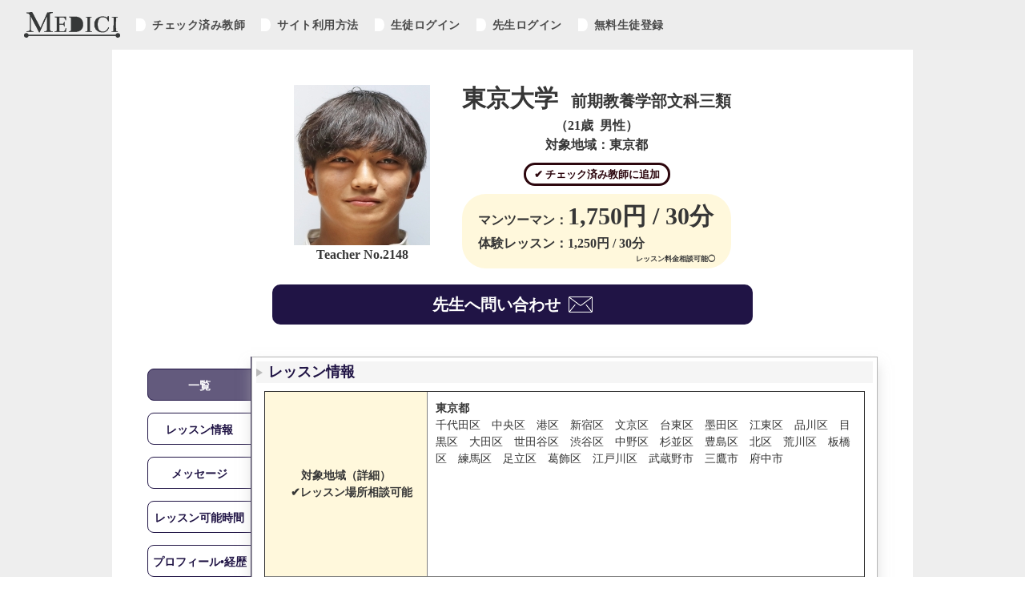

--- FILE ---
content_type: text/html; charset=UTF-8
request_url: https://medicihiroba.com/private_teacher/teacher/teacher_list_info.php?n_t=2148
body_size: 46565
content:



<!DOCTYPE html>
<html lang="ja">
<head>
  <meta charset="utf-8">
  <title>東京大学前期教養学部文科三類　21歳　東京都｜No.2148｜家庭教師個人契約サイト</title>
  <meta name="description" content="東京大学の現役大学生に家庭教師を頼んでみませんか？｜TeacherNo_2148｜東京大学前期教養学部文科三類（21歳　男性）｜対象地域：東京都｜個人契約の家庭教師だから相場より安いレッスン料金を実現｜家庭教師個人契約ならMedici">
  <meta name="viewport" content="width=device-width, initial-scale=1">
  <link rel="stylesheet" type="text/css" href="../cssfiles/teacher_renew.css"/>
  <link rel="stylesheet" type="text/css" href="../cssfiles/teacher2_renew.css"/>

  <!-- favicon -->
  <link rel="icon" href="/private_teacherImage/favicon.ico" id="favicon">
  <link rel="apple-touch-icon" sizes="180x180" href="/private_teacherImage/apple-touch-icon-180x180.png">
  <!-- jquery -->
  <script src="https://code.jquery.com/jquery-3.5.1.min.js"></script>
</head>

<body>
  <section class="wrap">
    <!-- 家庭教師　教師一覧　ヘッダー -->
    <!-- Google tag (gtag.js) -->
  <script async src="https://www.googletagmanager.com/gtag/js?id=UA-64095900-1"></script>
  <script>
    window.dataLayer = window.dataLayer || [];
    function gtag(){dataLayer.push(arguments);}
    gtag('js', new Date());

    gtag('config', 'UA-64095900-1');
  </script>

<!-- ヘッダー -->
<header>
  <nav class="g-nav">
    <ul class="navbar fontFamilyMontserrat">
      <li class="homeButton"><a href="/toppage_pt.html"><img src="/medichiHirobaImage/mediciHirobaLogo.png" alt="mediciHirobaLogo"></a></li>
      <div class="menus">
        <li class="menu">
          <a href="/private_teacher/user/u_check_l.php"> チェック済み教師</a>
        </li>
        <li class="menu">
          <a href="/toppage_pt.html#medici_0"> サイト利用方法</a>
        </li>
                  <li class="menu">
            <a href="/private_teacher/user/userNin.php"> 生徒ログイン</a>
          </li>
          <li class="menu">
            <a href="/private_teacher/teacher/teacherNin.php"> 先生ログイン</a>
          </li>
          <li class="menu">
            <a href="/private_teacher/user/u_register.php"> 無料生徒登録</a>
          </li>
              </div>
    </ul>
  </nav>
</header>
<!-- スマホ版ヘッダー -->
<div id="spHeader">
  <div class="mediciHirobaLogo">
      <a href="/toppage_pt.html"><img src="/medichiHirobaImage/mediciHirobaLogo.png" alt="mediciHirobaLogo"></a>
  </div>
  <nav class="spG-nav">
      <div class="inner fontFamilyMontserrat">
        <ul>
          <li class="menu">
            <a href="/private_teacher/user/u_check_l.php"><h3><img src="/private_teacherImage/fa-minus.png" alt="" class="fontAwesomeIcon"> チェック済み教師</h3></a>
          </li>
          <li class="menu">
            <a href="/toppage_pt.html#medici_0"><h3><img src="/private_teacherImage/fa-minus.png" alt="" class="fontAwesomeIcon"> サイト利用方法</h3></a>
          </li>
                      <li class="menu">
              <a href="/private_teacher/user/userNin.php"><h3><img src="/private_teacherImage/fa-minus.png" alt="" class="fontAwesomeIcon"> 生徒ログイン</h3></a>
            </li>
            <li class="menu">
              <a href="/private_teacher/teacher/teacherNin.php"><h3><img src="/private_teacherImage/fa-minus.png" alt="" class="fontAwesomeIcon"> 先生ログイン</h3></a>
            </li>
            <li class="menu">
              <a href="/private_teacher/user/u_register.php"><h3><img src="/private_teacherImage/fa-minus.png" alt="" class="fontAwesomeIcon"> 無料生徒登録</h3></a>
            </li>
            <li class="home">
              <a href="/toppage_pt.html"><h3><img src="/private_teacherImage/fa-home.png" alt="" class="fontAwesomeIcon"> ホーム</h3></a>
            </li>
                  </ul>
      </div>
  </nav>
  <div class="toggle_btnBg"></div>
  <div class="toggle_btn">
    <span></span>
    <span></span>
    <span></span>
  </div>
  <div id="mask"></div>
</div>
    <!-- 家庭教師トップ　下からぴょこっと宣伝画像  -->
    <section class="topMeecooAdSection" id="topMeecooAdSection">
      <a href="https://mediciwork.com/service_explain" target="_blank">
        <img src="/private_teacherImage/OMAKASEplan_img.png" alt="topAdImg">
      </a>
    </section>
    <!-- ページトップへ飛ぶボタン -->
    <div id="pageTop"><a href="#"></a></div>
    <!-- 先生プロフィール -->
    <section class="teacherProfileSection">
      <div class="teacherProfileSectionContent">

        <!-- 先生プロフィール　（トップ） -->
        <div class="teacherProfileSectionTop">
          <div class="teacherProfileLeft">
                                                    <img src="../teacher/img_get.php?n_t=0" width='225' height='270'>                        <h5>Teacher No.2148</h5>
          </div>
          <div class="teacherProfileRight">
            <div class="teacherProfileDetail">
              <div class="teacherUniversity">
                <h3>東京大学&nbsp;&nbsp;</h3>
                <h4>前期教養学部文科三類</h4>
              </div>
              <h5>（21歳&nbsp;&nbsp;男性）</h5>
              <h5>対象地域：東京都</h5>
            </div>
            <!-- ↓↓　チェック前とチェック後で切り替え　↓↓ -->
            <a href="../user/u_check.php" class="teacherCheckButton">
              <h5>✔︎ チェック済み教師に追加</h5>
            </a>
            <!-- <a href="../user/u_check.php" class="teacherCheckButton checked">
              <h5>
                  ✔︎ チェック済み教師に追加済み
              </h5>
            </a> -->
            <!-- ↑↑　チェック前とチェック後で切り替え　↑↑ -->
            <!-- 切り替え方がわからない -->
            <div class="teacherFeeBox">
              <div class="oneOnOneFee feeContent">
                <h5>マンツーマン：</h5>
                <h3>1,750円 / 30分</h3>
              </div>
              <div class="trialFee feeContent">
                <h5>体験レッスン：</h5>
                <h5>1,250円 / 30分</h5>
              </div>
                              <h6 style="text-align: right;">レッスン料金相談可能◯</h6>
                          </div>
          </div>
        </div>

        <!-- <p style="text-align:center;"><small>※プロフィール情報は最新の情報ではない可能性があるため、レッスン実施前に講師側に確認ください。</small></p> -->

        <a href="../user/teacher_question_userNin.php" class="teacherContactButton">
            <h4>先生へ問い合わせ<img src="../../private_teacherImage/icon1.png"></h4>
        </a>


        <!-- 【デスクトップ・タブレット専用】先生プロフィール（タブボトム） -->
        <section class="teacherProfileSectionTabBottom_forDesktop teacherProfileSectionTabBottom for_desktop_only">
          <div class="tabWrap">
            <ul class="tabMenu">
              <li class="tabItem tabItem-current" id="item-allTab">一覧</li>
              <li class="tabItem" id="item-oneTab">レッスン情報</li>
              <li class="tabItem" id="item-twoTab">メッセージ</li>
              <li class="tabItem" id="item-threeTab">レッスン可能時間</li>
              <li class="tabItem" id="item-fourTab">プロフィール•経歴</li>
              <li class="tabItem" id="item-fiveTab">レッスン科目詳細</li>
                              <li class="tabItem" id="item-sixTab">その他</li>
                          </ul>

            <div class="tabContent">
              <div class="tabBlock oneTab allTab"><!-- タブ１（レッスン情報） -->
                <h4 class="tabBlock_heading">レッスン情報</h4>
                <div class="tabBlock__inner">
                  <table border="1" class="base6_table">
                    <tr>
                      <td class='base6_table_td td1'>
                        対象地域（詳細）<br>
                        <span class="span7">　✔︎レッスン場所相談可能</span>
                      </td>
                      <td class='base6_table_td2'>
                        <b>東京都</b><br>千代田区　中央区　港区　新宿区　文京区　台東区　墨田区　江東区　品川区　目黒区　大田区　世田谷区　渋谷区　中野区　杉並区　豊島区　北区　荒川区　板橋区　練馬区　足立区　葛飾区　江戸川区　武蔵野市　三鷹市　府中市　<br><br>
                        <b></b><br><br><br>
                        <b></b><br><br>
                      </td>
                    </tr>
                    <tr>
                      <td class='base6_table_td td1'>望ましいレッスン実施場所</td>
                      <td class='base6_table_td2'>
                        <b></b>
                      </td>
                    </tr>
                    <tr>
                      <td class='base6_table_td td1'>体験レッスンに関して</td>
                      <td class='base6_table_td2'>
                        <b></b><br>
                      </td>
                    </tr>
                    <tr>
                      <td class='base6_table_td td1'>オンラインレッスンに関して</td>
                      <td class='base6_table_td2'>
                        <b></b><br>
                      </td>
                    </tr>
                  </table>
                </div>
              </div>
              <div class="tabBlock twoTab allTab"><!-- タブ２（メッセージ） -->
                <h4 class="tabBlock_heading">メッセージ</h4>
                <div class="tabBlock__inner">
                  <b>小学生の頃に中学受験塾の先生に魅せられてから今までずっと、学校の先生になることを夢みていましたので教えることはとにかく大好きです！<br />
<br />
また、幼い頃よく行ってた児童館で、イベント等の手伝いなどを行っているので小中学生の子達と日々触れ合っています！なので小中学生の生徒さんとの付き合い方はしっかりと心得ているつもりです！(もちろん高校生の方も大歓迎です！)<br />
<br />
自分は諦めの悪い性格なので、生徒さんがが分からないところも根気よく付き合って分からないところを徹底的になくします。ただ、明るい性格でもあるので、先生というよりちょっと年の離れた友達、くらいの感覚で付き合って貰えると思います。よろしくお願いします！</b>
                </div>
              </div>
              <div class="tabBlock threeTab allTab"><!-- タブ３（レッスン可能時間） -->
                <h4 class="tabBlock_heading">レッスン可能時間</h4>
                <div class="tabBlock__inner">
                  <table border=1 class="base5_table lessonTimeScheduleTable">
                    <tr>
                      <td class="base5_table_td td1"></td>
                      <td class="base5_table_td lessonTimeScheduleTd td1">午前</td>
                      <td class="base5_table_td lessonTimeScheduleTd td1">お昼</td>
                      <td class="base5_table_td lessonTimeScheduleTd td1">午後</td>
                      <td class="base5_table_td lessonTimeScheduleTd td1">夜</td>
                    </tr>
                    <tr>
                      <td class="base5_table_td td1">日</td>
                      <td></td>
                      <td></td>
                      <td><span class='span8'>●</span></td>
                      <td><span class='span8'>●</span></td>
                    </tr>
                    <tr>
                      <td class="base5_table_td td1">月</td>
                      <td><span class='span8'>●</span></td>
                      <td><span class='span8'>●</span></td>
                      <td><span class='span8'>●</span></td>
                      <td><span class='span8'>●</span></td>
                    </tr>
                    <tr>
                      <td class="base5_table_td td1">火</td>
                      <td></td>
                      <td></td>
                      <td><span class='span8'>●</span></td>
                      <td><span class='span8'>●</span></td>
                    </tr>
                    <tr>
                      <td class="base5_table_td td1">水</td>
                      <td></td>
                      <td></td>
                      <td><span class='span8'>●</span></td>
                      <td><span class='span8'>●</span></td>
                    </tr>
                    <tr>
                      <td class="base5_table_td td1">木</td>
                      <td></td>
                      <td></td>
                      <td><span class='span8'>●</span></td>
                      <td><span class='span8'>●</span></td>
                    </tr>
                    <tr>
                      <td class="base5_table_td td1">金</td>
                      <td></td>
                      <td></td>
                      <td><span class='span8'>●</span></td>
                      <td><span class='span8'>●</span></td>
                    </tr>
                    <tr>
                      <td class="base5_table_td td1">土</td>
                      <td></td>
                      <td></td>
                      <td><span class='span8'>●</span></td>
                      <td><span class='span8'>●</span></td>
                    </tr>
                  </table>
                  <span class="span7"></span>
                </div>
              </div>
              <div class="tabBlock fourTab allTab"><!-- タブ４（プロフィール•経歴） -->
                <h4 class="tabBlock_heading">プロフィール•経歴</h4>
                <div class="tabBlock__inner">
                  <b>宅浪の末、東京大学文科三類に合格しました。ラグビー部に所属しています。</b>
                </div>
              </div>
              <div class="tabBlock fiveTab allTab"><!-- タブ５（レッスン科目詳細） -->
                <h4 class="tabBlock_heading">レッスン科目詳細</h4>
                <div class="tabBlock__inner">
                  <table border="1" class="base6_table">
                    <tr>
                      <td class='base6_table_td td1'>国語</td>
                      <td class='base6_table_td2'>
                        <b></b>
                      </td>
                    </tr>
                    <tr>
                      <td class='base6_table_td td1'>数学</td>
                      <td class='base6_table_td2'>
                        <b>数学は概念理解と基本解法の理解が1番大事です。ここを疎かにしないために基本問題集の演習を行ないます。徐々に理解が出来たら、応用問題の演習を行いつつ、自分の理解のズレを修正していきましょう。</b>
                      </td>
                    </tr>
                    <tr>
                      <td class='base6_table_td td1'>理科</td>
                      <td class='base6_table_td2'>
                        <b></b>
                      </td>
                    </tr>
                    <tr>
                      <td class='base6_table_td td1'>社会</td>
                      <td class='base6_table_td2'>
                        <b></b>
                      </td>
                    </tr>
                    <tr>
                      <td class='base6_table_td td1'>英語</td>
                      <td class='base6_table_td2'>
                        <b>英語は音読を大切にしましょう。単語、文法など、基本知識をつけたあとは、ひたすら音読を繰り返し、読解力とリスニング力をつけていきましょう。</b>
                      </td>
                    </tr>
                    <tr>
                      <td class='base6_table_td td1'>その他の教科</td>
                      <td class='base6_table_td2'>
                        <b></b>
                      </td>
                    </tr>
                  </table>
                </div>
              </div>
                              <div class="tabBlock sixTab allTab"><!-- タブ６（その他） -->
                  <h4 class="tabBlock_heading">その他</h4>
                  <div class="tabBlock__inner">
                    <b>中学受験について<br />
<br />
私は中学受験を経験し、結果的には第一志望の御三家には落ちてしまいました。しかし、小学生という幼い頃に3年間勉強した、という経験は本当にかけがえのないものであり、高校&bull;大学受験のみならず今後の人生にも大変大きな好影響を与えることと思っております。<br />
個人的な話になりますが、私が受験勉強をやり切れたのは母親と二人三脚で本当に楽しく勉強できたからだと思います。一緒にノートを作成したり、語呂合わせを考えたり、クラスが上がったことを2人で大喜びしたり、時には喧嘩することもありましたが、今思い出すだけでも楽しい思い出でいっぱいです。<br />
中学受験の結果は些細なことです。失敗したとしても後からどうにでもなります。大事なのは楽しく勉強できる習慣を身につけること、勉強を好きになれることだと思います。これが小学生のうちに身についている子は最強です。どんな環境でも自分を伸ばせる可能性を秘めています。これは自分の体験からも強く思うところであります。<br />
ぜひお子さんの中学受験という貴重な経験に私も連れ添わせていただけないでしょうか。楽しく勉強し、勉強も好きになり、もちろん結果的に成績もアップすること間違いなしです。お子さんの立派な成長をお約束します。<br />
<br />
大学受験について<br />
<br />
中学時代はゲームばかりしており、試験前ですら勉強しないなど典型的なダメ中学生でした。試験の成績も240人中200位台をウロウロしていました。ですが、高校に進学する際、見かねた親にスマホを解約されたことを機に、スマホを取り戻すため勉強をやむなくスタートし、友人とテスト結果を競うなどしているうちに勉強が楽しくなってきました。高１で試験の成績も良くなったのに気を良くして、高２の夏前にはかっこいい、というしょうもない理由で東大を目指しました。そこから塾も通い始め、かなり勉強もしたつもりでしたが、結果は不合格でした。他大学に進学する道もありましたが、不完全燃焼感が強く、もう1年勉強したい欲が勝り浪人することになりました。現役時代に予備校は嫌いになってしまったので、宅浪を選択しました。宅浪は精神的に辛く、合格の可能性は低いとよく言われていますが、自分は本当に1年間ずっと楽しく勉強出来ましたし、結果的に東大に合格することも出来ました。<br />
この経験を通して、<br />
1人で勉強をやり遂げる力<br />
どん底から這い上がる力<br />
5教科7科目の独学の方法<br />
欲望を断ち切る方法<br />
大量のおすすめ参考書の知識(宅浪は参考書でのみしか勉強できないため)<br />
気分転換の方法<br />
睡眠との向き合い方<br />
模試との向き合い方<br />
計画の立て方・調整の仕方<br />
等、大学受験を乗り切るにあたって非常に大切なことを沢山学びました。<br />
もし私を受験のパートナーとして選んでいただければ、各科目の指導だけでなく上記のような事項も惜しげも無く伝授するつもりです。<br />
自分は東大生にいがちな小中学とずっと勉強してきた超優秀な東大生というわけではありません。やっとの思いでギリギリの東大合格を掴み取っただけです。ですが、そんな自分だからこそ、分からないところが分からない、なんていう気持ちも分かりますし、そこからのアプローチの仕方や、言い方は悪いですが、弱者なりの戦い方なんて言うのも身につけているつもりです。<br />
自分もそうだったように、今の成績なんて全く関係ありません！可能性は無限大です。ぜひ共に頑張りましょう！よろしくお願いします。<br />
</b>
                  </div>
                </div>
                          </div>
          </div>
        </section>

        <!-- 【モバイル専用】先生プロフィール　（タブボトム） -->
        <div class="teacherProfileSectionTabBottom for_mobile_only">
          <div class="tab-wrap">
            <input id="TAB-01" type="radio" name="TAB" class="tab-switch" checked="checked" /><label class="tab-label" for="TAB-01">レッスン情報</label>
            <div class="tab-content">
              <table border="1" class="base6_table">
                <tr>
                  <td class='base6_table_td td1'>
                    対象地域（詳細）<br>
                    <span class="span7">　✔︎レッスン場所相談可能</span>
                  </td>
                  <td class='base6_table_td2'>
                    <b>東京都</b><br>千代田区　中央区　港区　新宿区　文京区　台東区　墨田区　江東区　品川区　目黒区　大田区　世田谷区　渋谷区　中野区　杉並区　豊島区　北区　荒川区　板橋区　練馬区　足立区　葛飾区　江戸川区　武蔵野市　三鷹市　府中市　<br><br>
                    <b></b><br><br><br>
                    <b></b><br><br>
                  </td>
                </tr>
                <tr>
                  <td class='base6_table_td td1'>望ましいレッスン実施場所</td>
                  <td class='base6_table_td2'>
                    <b></b>
                  </td>
                </tr>
                <tr>
                  <td class='base6_table_td td1'>体験レッスンに関して</td>
                  <td class='base6_table_td2'>
                    <b></b><br>
                  </td>
                </tr>
                <tr>
                  <td class='base6_table_td td1'>オンラインレッスンに関して</td>
                  <td class='base6_table_td2'>
                    <b></b><br>
                  </td>
                </tr>
              </table>
            </div>
            <input id="TAB-02" type="radio" name="TAB" class="tab-switch" /><label class="tab-label" for="TAB-02">メッセージ</label>
            <div class="tab-content">
              <b>小学生の頃に中学受験塾の先生に魅せられてから今までずっと、学校の先生になることを夢みていましたので教えることはとにかく大好きです！<br />
<br />
また、幼い頃よく行ってた児童館で、イベント等の手伝いなどを行っているので小中学生の子達と日々触れ合っています！なので小中学生の生徒さんとの付き合い方はしっかりと心得ているつもりです！(もちろん高校生の方も大歓迎です！)<br />
<br />
自分は諦めの悪い性格なので、生徒さんがが分からないところも根気よく付き合って分からないところを徹底的になくします。ただ、明るい性格でもあるので、先生というよりちょっと年の離れた友達、くらいの感覚で付き合って貰えると思います。よろしくお願いします！</b>
            </div>
            <input id="TAB-03" type="radio" name="TAB" class="tab-switch" /><label class="tab-label" for="TAB-03">レッスン可能時間</label>
            <div class="tab-content">
              <table border=1 class="base5_table lessonTimeScheduleTable">
                <tr>
                  <td class="base5_table_td td1"></td>
                  <td class="base5_table_td lessonTimeScheduleTd td1">午前</td>
                  <td class="base5_table_td lessonTimeScheduleTd td1">お昼</td>
                  <td class="base5_table_td lessonTimeScheduleTd td1">午後</td>
                  <td class="base5_table_td lessonTimeScheduleTd td1">夜</td>
                </tr>
                <tr>
                  <td class="base5_table_td td1">日</td>
                  <td></td>
                  <td></td>
                  <td><span class='span8'>●</span></td>
                  <td><span class='span8'>●</span></td>
                </tr>
                <tr>
                  <td class="base5_table_td td1">月</td>
                  <td><span class='span8'>●</span></td>
                  <td><span class='span8'>●</span></td>
                  <td><span class='span8'>●</span></td>
                  <td><span class='span8'>●</span></td>
                </tr>
                <tr>
                  <td class="base5_table_td td1">火</td>
                  <td></td>
                  <td></td>
                  <td><span class='span8'>●</span></td>
                  <td><span class='span8'>●</span></td>
                </tr>
                <tr>
                  <td class="base5_table_td td1">水</td>
                  <td></td>
                  <td></td>
                  <td><span class='span8'>●</span></td>
                  <td><span class='span8'>●</span></td>
                </tr>
                <tr>
                  <td class="base5_table_td td1">木</td>
                  <td></td>
                  <td></td>
                  <td><span class='span8'>●</span></td>
                  <td><span class='span8'>●</span></td>
                </tr>
                <tr>
                  <td class="base5_table_td td1">金</td>
                  <td></td>
                  <td></td>
                  <td><span class='span8'>●</span></td>
                  <td><span class='span8'>●</span></td>
                </tr>
                <tr>
                  <td class="base5_table_td td1">土</td>
                  <td></td>
                  <td></td>
                  <td><span class='span8'>●</span></td>
                  <td><span class='span8'>●</span></td>
                </tr>
              </table>
              <span class="span7"></span>
            </div>
            <input id="TAB-04" type="radio" name="TAB" class="tab-switch" /><label class="tab-label" for="TAB-04">プロフィール・経歴</label>
            <div class="tab-content">
              <b>宅浪の末、東京大学文科三類に合格しました。ラグビー部に所属しています。</b>
            </div>
            <input id="TAB-05" type="radio" name="TAB" class="tab-switch" /><label class="tab-label" for="TAB-05">レッスン科目詳細</label>
            <div class="tab-content">
              <table border="1" class="base6_table">
                <tr>
                  <td class='base6_table_td td1'>国語</td>
                  <td class='base6_table_td2'>
                    <b></b>
                  </td>
                </tr>
                <tr>
                  <td class='base6_table_td td1'>数学</td>
                  <td class='base6_table_td2'>
                    <b>数学は概念理解と基本解法の理解が1番大事です。ここを疎かにしないために基本問題集の演習を行ないます。徐々に理解が出来たら、応用問題の演習を行いつつ、自分の理解のズレを修正していきましょう。</b>
                  </td>
                </tr>
                <tr>
                  <td class='base6_table_td td1'>理科</td>
                  <td class='base6_table_td2'>
                    <b></b>
                  </td>
                </tr>
                <tr>
                  <td class='base6_table_td td1'>社会</td>
                  <td class='base6_table_td2'>
                    <b></b>
                  </td>
                </tr>
                <tr>
                  <td class='base6_table_td td1'>英語</td>
                  <td class='base6_table_td2'>
                    <b>英語は音読を大切にしましょう。単語、文法など、基本知識をつけたあとは、ひたすら音読を繰り返し、読解力とリスニング力をつけていきましょう。</b>
                  </td>
                </tr>
                <tr>
                  <td class='base6_table_td td1'>その他の教科</td>
                  <td class='base6_table_td2'>
                    <b></b>
                  </td>
                </tr>
              </table>
            </div>
                          <input id="TAB-06" type="radio" name="TAB" class="tab-switch" /><label class="tab-label" for="TAB-06">その他</label>
              <div class="tab-content">
                <b>
                  中学受験について<br />
<br />
私は中学受験を経験し、結果的には第一志望の御三家には落ちてしまいました。しかし、小学生という幼い頃に3年間勉強した、という経験は本当にかけがえのないものであり、高校&bull;大学受験のみならず今後の人生にも大変大きな好影響を与えることと思っております。<br />
個人的な話になりますが、私が受験勉強をやり切れたのは母親と二人三脚で本当に楽しく勉強できたからだと思います。一緒にノートを作成したり、語呂合わせを考えたり、クラスが上がったことを2人で大喜びしたり、時には喧嘩することもありましたが、今思い出すだけでも楽しい思い出でいっぱいです。<br />
中学受験の結果は些細なことです。失敗したとしても後からどうにでもなります。大事なのは楽しく勉強できる習慣を身につけること、勉強を好きになれることだと思います。これが小学生のうちに身についている子は最強です。どんな環境でも自分を伸ばせる可能性を秘めています。これは自分の体験からも強く思うところであります。<br />
ぜひお子さんの中学受験という貴重な経験に私も連れ添わせていただけないでしょうか。楽しく勉強し、勉強も好きになり、もちろん結果的に成績もアップすること間違いなしです。お子さんの立派な成長をお約束します。<br />
<br />
大学受験について<br />
<br />
中学時代はゲームばかりしており、試験前ですら勉強しないなど典型的なダメ中学生でした。試験の成績も240人中200位台をウロウロしていました。ですが、高校に進学する際、見かねた親にスマホを解約されたことを機に、スマホを取り戻すため勉強をやむなくスタートし、友人とテスト結果を競うなどしているうちに勉強が楽しくなってきました。高１で試験の成績も良くなったのに気を良くして、高２の夏前にはかっこいい、というしょうもない理由で東大を目指しました。そこから塾も通い始め、かなり勉強もしたつもりでしたが、結果は不合格でした。他大学に進学する道もありましたが、不完全燃焼感が強く、もう1年勉強したい欲が勝り浪人することになりました。現役時代に予備校は嫌いになってしまったので、宅浪を選択しました。宅浪は精神的に辛く、合格の可能性は低いとよく言われていますが、自分は本当に1年間ずっと楽しく勉強出来ましたし、結果的に東大に合格することも出来ました。<br />
この経験を通して、<br />
1人で勉強をやり遂げる力<br />
どん底から這い上がる力<br />
5教科7科目の独学の方法<br />
欲望を断ち切る方法<br />
大量のおすすめ参考書の知識(宅浪は参考書でのみしか勉強できないため)<br />
気分転換の方法<br />
睡眠との向き合い方<br />
模試との向き合い方<br />
計画の立て方・調整の仕方<br />
等、大学受験を乗り切るにあたって非常に大切なことを沢山学びました。<br />
もし私を受験のパートナーとして選んでいただければ、各科目の指導だけでなく上記のような事項も惜しげも無く伝授するつもりです。<br />
自分は東大生にいがちな小中学とずっと勉強してきた超優秀な東大生というわけではありません。やっとの思いでギリギリの東大合格を掴み取っただけです。ですが、そんな自分だからこそ、分からないところが分からない、なんていう気持ちも分かりますし、そこからのアプローチの仕方や、言い方は悪いですが、弱者なりの戦い方なんて言うのも身につけているつもりです。<br />
自分もそうだったように、今の成績なんて全く関係ありません！可能性は無限大です。ぜひ共に頑張りましょう！よろしくお願いします。<br />
                </b>
              </div>
                      </div>
        </div>


                  <a href="../user/u_register.php" class="studentSignUpButton">
            <h4>かんたん無料生徒登録<img src="../../private_teacherImage/icon2.png"></h4>
          </a>
        
      </div>
    </section>

    <!-- おまかせプラン宣伝 -->
    <div class="omakase_plan" style="background: rgb(238, 238, 238);">
      <a href="https://mediciwork.com/service_explain" target="_blank"><img src="/private_teacherImage/OMAKASEplan_img.png" alt="omakase_plan"></a>
    </div>

    <!-- 家庭教師トップ　サイト利用方法 -->
    <section class="topHowToUseSection" id="medici_0">
      <div class="sectionTitle">
        <span class="sectionTitleLine"></span>
        <h2>サイト利用方法</h2>
      </div>
      <div class="howtouseSteps">
        <!-- ステップ１ -->
        <div class="step step1">
          <img src="/private_teacherImage/howtouseStep1.png" alt="" class="stepImg">
          <div class="stepNumber">
            <h6 class="fontFamilyMontserrat">STEP</h6>
            <h4 class="fontFamilyMontserrat">01</h4>
          </div>
          <div class="stepContent">
            <h4>家庭教師を探す</h4>
            <p>自宅近くの家庭教師をチェック。<br>
              指導内容やレッスン料金を比較し条件にあった家庭教師を見つけましょう。</p>
          </div>
        </div>
        <!-- ステップ２ -->
        <div class="step step2">
          <img src="/private_teacherImage/howtouseStep2.png" alt="" class="stepImg">
          <div class="stepNumber">
            <h6 class="fontFamilyMontserrat">STEP</h6>
            <h4 class="fontFamilyMontserrat">02</h4>
          </div>
          <div class="stepContent">
            <h4>かんたん無料生徒登録</h4>
            <p>家庭教師に問い合わせを行うには初めに生徒登録が必要です。</p>
                          <a href="/private_teacher/user/u_register.php" class="fontFamilyMontserrat freeSignupButton"> 無料生徒登録はこちら</a>
                      </div>
        </div>
        <!-- ステップ３ -->
        <div class="step step3">
          <img src="/private_teacherImage/howtouseStep3.png" alt="" class="stepImg">
          <div class="stepNumber">
            <h6 class="fontFamilyMontserrat">STEP</h6>
            <h4 class="fontFamilyMontserrat">03</h4>
          </div>
          <div class="stepContent">
            <h4>家庭教師へ問い合わせ</h4>
            <p>生徒登録後、気に入った家庭教師にレッスンをしてもらえるか問い合わせをしましょう。<br>
              各先生への最初の問い合わせメッセージは無料でお送りいただけます。</p>
          </div>
        </div>
        <!-- ステップ４ -->
        <div class="step step4">
          <img src="/private_teacherImage/howtouseStep4.png" alt="" class="stepImg">
          <div class="stepNumber">
            <h6 class="fontFamilyMontserrat">STEP</h6>
            <h4 class="fontFamilyMontserrat">04</h4>
          </div>
          <div class="stepContent">
            <h4>家庭教師から返答をもらう</h4>
            <p>問い合わせた家庭教師からレッスン可能かどうかの返信が来ます。<br>
              レッスンを引き受けるとの返信であれば本会員登録を行い、連絡先の交換や希望の体験レッスン日を返信しましょう。<br>
              <br>
              もし引き受けできないとの返事の場合は他の先生にお問い合わせしましょう。</p>
          </div>
        </div>
        <!-- ステップ５ -->
        <div class="step step5">
          <img src="/private_teacherImage/howtouseStep5.png" alt="" class="stepImg">
          <div class="stepNumber">
            <h6 class="fontFamilyMontserrat">STEP</h6>
            <h4 class="fontFamilyMontserrat">05</h4>
          </div>
          <div class="stepContent">
            <h4>本会員登録（有料）</h4>
            <p>連絡先の交換や体験レッスン日を決めるにあたって、先生とメッセージ交換をするには本会員登録が必要です。<br>
              <br>
              本会員は［6,980円／60日間］で先生に返信のメッセージが送れます。</p>
          </div>
        </div>
        <!-- ステップ６ -->
        <div class="step step6">
          <img src="/private_teacherImage/howtouseStep6.png" alt="" class="stepImg">
          <div class="stepNumber">
            <h6 class="fontFamilyMontserrat">STEP</h6>
            <h4 class="fontFamilyMontserrat">06</h4>
          </div>
          <div class="stepContent">
            <h4>体験レッスンを行う</h4>
            <p>体験レッスンを行った先生とのその後のやりとりは当サイトを通す必要はございません。<br>
              連絡先を交換し次回のレッスン日を先生と直接決めましょう。</p>
          </div>
        </div>
      </div>
      <div class="aboutOurFee">
        <h5>【当サイトの利用料金に関して】</h5>
        <p>
          家庭教師からのメッセージに返信するには［6,980円／60日間］発生いたします。<br>
          入会費、年会費等は一切発生いたしません。<br>
          <br>
          お支払方法：クレジットカード、銀行振込対応<br>
          ※お客様のクレジットカード情報に関しましては<br>
          国内最大手の決済代行会社（GMOペイメントゲートウェイ株式会社）にて厳重に管理されます。
        </p>
      </div>

      <div class="identificationCardConfirmation">
        <div class="text">
          <h4 class="heading">講師は全員在籍確認済み✔︎</h4>
          <p>学生証の提出で<bold style="font-weight: 900;color:#ffc9da;">【大学名・学部学科・氏名】</bold></p>
          <p>をMediciスタッフが一人一人確認しています。</p><br>
          <small>※個人契約締結の際は改めてご確認いただくことを推奨しています。</small><br>
          <small>※学生証確認後、はじめてプロフィールが公開されます。</small><br>
          <small>※講師プロフィール画像は自由設定のため保証はできません。</small><br>
          <small>※学生証は講師のサイト登録時に、運営側にて確認しております。</small><br>
        </div>
        <img src="/private_teacherImage/teacherCardSample.png" class="teacherCard" alt="teacherCard">
      </div>
    </section>

    <!-- 家庭教師　教師一覧　フッター -->
    <div class="footerRenew"><br>
  <table class="footer_table">
    <tr>
      <td><b><a href="../teacher_list3.php?university=%e4%b8%80%e6%b5%81%e5%a4%a7%e5%ad%a6&">登録家庭教師一覧（個人契約）</a></b></td>
    </tr>
    <tr>
      <td>
        <table class="footer_table2">
          <tr>
            <td><a href="../teacher_list3.php?university=%e6%9d%b1%e4%ba%ac%e5%a4%a7%e5%ad%a6">東大生家庭教師</a></td>
            <td><a href="../teacher_list3.php?university=%e6%85%b6%e6%87%89%e5%a4%a7%e5%ad%a6">慶應生家庭教師</a></td>
            <td><a href="../teacher_list3.php?university=%e6%97%a9%e7%a8%b2%e7%94%b0%e5%a4%a7%e5%ad%a6">早稲田生家庭教師</a></td>
          </tr>
          <tr>
            <td><a href="../teacher_list3.php?university=%e5%8c%bb%e5%ad%a6%e9%83%a8">医学部生家庭教師</a></td>
            <td><a href="../teacher_list3.php?university=%e5%9b%bd%e9%9a%9b%e5%9f%ba%e7%9d%a3%e6%95%99%e5%a4%a7%e5%ad%a6">国際基督教生家庭教師</a></td>
            <td><a href="../teacher_list3.php?university=%e6%9d%b1%e4%ba%ac%e5%b7%a5%e6%a5%ad%e5%a4%a7%e5%ad%a6">東工大生家庭教師</a></td>
          </tr>
          <tr>
            <td><a href="../teacher_list3.php?university=%e4%b8%80%e6%a9%8b%e5%a4%a7%e5%ad%a6">一橋生家庭教師</a></td>
            <td><a href="../teacher_list3.php?university=%e4%b8%8a%e6%99%ba%e5%a4%a7%e5%ad%a6">上智生家庭教師</a></td>
            <td><a href="../teacher_list3.php?university=%e7%ab%8b%e6%95%99%e5%a4%a7%e5%ad%a6">立教生家庭教師</a></td>
          </tr>
          <tr>
            <td><a href="../teacher_list3.php?university=%e6%9d%b1%e4%ba%ac%e5%8c%bb%e7%a7%91%e6%ad%af%e7%a7%91%e5%a4%a7%e5%ad%a6">東京医科歯科大生</a></td>
            <td><a href="../teacher_list3.php?university=%e6%98%8e%e6%b2%bb%e5%a4%a7%e5%ad%a6">明大生家庭教師</a></td>
            <td><a href="../teacher_list3.php?university=%e4%b9%9d%e5%b7%9e%e5%a4%a7%e5%ad%a6">九州大生家庭教師</a></td>
          </tr>
          <tr>
            <td><a href="../teacher_list3.php?university=%e4%ba%ac%e9%83%bd%e5%a4%a7%e5%ad%a6">京大生家庭教師</a></td>
            <td><a href="../teacher_list3.php?university=%e5%a4%a7%e9%98%aa%e5%b8%82%e7%ab%8b%e5%a4%a7%e5%ad%a6">大阪市立大生家庭教師</a></td>
            <td><a href="../teacher_list3.php?university=%e5%90%8d%e5%8f%a4%e5%b1%8b%e5%a4%a7%e5%ad%a6">名大生家庭教師</a></td>
          </tr>
          <tr>
            <td><a href="../teacher_list3.php?university=%e4%b8%80%e6%b5%81%e5%a4%a7%e5%ad%a6&pref=%e6%9d%b1%e4%ba%ac%e9%83%bd">東京の家庭教師</a></td>
            <td><a href="../teacher_list3.php?university=%e4%b8%80%e6%b5%81%e5%a4%a7%e5%ad%a6&pref=%e7%a5%9e%e5%a5%88%e5%b7%9d%e7%9c%8c">神奈川の家庭教師</a></td>
            <td><a href="../teacher_list3.php?university=%e4%b8%80%e6%b5%81%e5%a4%a7%e5%ad%a6&pref=%e5%8d%83%e8%91%89%e7%9c%8c">千葉の家庭教師</a></td>
          </tr>
          <tr>
            <td><a href="../teacher_list3.php?university=%e4%b8%80%e6%b5%81%e5%a4%a7%e5%ad%a6&pref=%e5%9f%bc%e7%8e%89%e7%9c%8c">埼玉の家庭教師</a></td>
            <td><a href="../teacher_list3.php?university=%e4%b8%80%e6%b5%81%e5%a4%a7%e5%ad%a6&pref=%e6%84%9b%e7%9f%a5%e7%9c%8c">名古屋の家庭教師</a></td>
            <td><a href="../teacher_list3.php?university=%e4%b8%80%e6%b5%81%e5%a4%a7%e5%ad%a6&pref=%e5%a4%a7%e9%98%aa%e5%ba%9c">大阪の家庭教師</a></td>
          </tr>
        </table>
      </td>
    </tr>
  </table>
  <table class="footer_table">
    <tr>
      <td><b><a href="https://medicihiroba.com" target="_blank" rel="noopener noreferrer">Medici広場</a></b></td>
    </tr>
    <tr>
      <td>
        <table class="footer_table3">
          <tr>
            <td><a href="https://medici-corp.com/" target="_blank" rel="noopener noreferrer">会社情報</a></td>
            <td><a href="https://mee-coo.com/" target="_blank" rel="noopener noreferrer">オンラインレッスン</a></td>
          </tr>
          <tr>
            <td><a href="../toppage/inquiry.php">お問い合わせ</a></td>
            <td><a href="../../toppage_lt.html">語学講師紹介</a></td>
          </tr>
          <tr>
            <td><a href="../toppage/terms_of_use.php">利用規約</a></td>
            <td><a href="../../toppage_pt.html">大学生家庭教師紹介</a></td>
          </tr>
          <tr>
            <td><a href="../toppage/common_question.php">よくある質問</a></td>
            <td><a href="../../rishiryu/">クイズサイト</a></td>
          </tr>
          <tr>
            <td><a href="../toppage/privacy_policy.php">プライバシーポリシー</a></td>
            <td><a href="../toppage/warning_list.php">注意事項</a></td>
          </tr>
          <tr>
            <td><a href="../toppage/transaction_act.php">特定商取引法に基づく表記　</a></td>
          </tr>
          <tr>
            <td>
              <!-- <a href="http://twitter.com/share?url=https://medicihiroba.com/toppage_pt.html">
                <img src="../cssfiles/image/sns_twitter.jpg" class="sns_img" alt="medici">
              </a> -->
              <a href="http://www.facebook.com/share.php?u=https://medicihiroba.com/toppage_pt.html">
                <img src="../cssfiles/image/sns_facebook.jpg" class="sns_img" alt="medici">
              </a>
            </td>
          </tr>
        </table>
      </td>
    </tr>
  </table>
  <footer class="footerArea2"><br>
    <h6>
      ©COPYRIGHT MEDICI CORPORATION. ALL RIGHTS RESERVED
    </h6>
  </footer>
</div>
  </section>
  <script src="../js/toppage.js"></script>

</body>
</html>


--- FILE ---
content_type: text/css
request_url: https://medicihiroba.com/private_teacher/cssfiles/teacher_renew.css
body_size: 25907
content:

/* 先生プロフィールページ */
.teacherProfileSection {
    padding: 6rem 0;
    background: rgb(238, 238, 238);
}
.teacherProfileSection .teacherProfileSectionContent {
    width: 80%;
    min-width: 85rem;
    max-width: 100rem;
    padding: 4rem 2rem;
    margin: 0 auto;
    background: #fff;
}
.teacherProfileSection .teacherProfileSectionTop {  
    display: -webkit-box;
    display: -ms-flexbox;
    display: flex;
    -webkit-box-pack: center;
	-ms-flex-pack: center;
	justify-content: center;
    -webkit-align-items: center;
    -webkit-box-align: center;
	-ms-flex-align: center;
	align-items: center;
    text-align: center;   
}
.teacherProfileSection .teacherProfileLeft {
    margin-right: 4rem;
}
.teacherProfileSection .teacherProfileLeft img {
    height: 20rem;
    width: auto;
    max-width: 22rem;
}
.teacherProfileSection .teacherProfileRight .teacherCheckButton {
    display: inline-block;
    padding: .2rem 1rem;
    margin: 1rem 0;
    cursor: pointer;
    white-space: nowrap;
    border-radius: 30px;
    border: 3px solid #2d070e;
    background: #fff;
    color: rgb(19, 19, 19);
    -webkit-transition: all .3s;
    transition: all .3s;
    color: #2d070e;
}
.teacherProfileSection .teacherProfileRight .teacherCheckButton h5 {
    font-size: 1.3rem; 
}
.teacherProfileSection .teacherProfileRight .teacherCheckButton:hover {
    background: #2d070e;
    color: #fff;
}
.teacherProfileSection .teacherProfileRight .teacherFeeBox {
    text-align: left;
    padding: .5rem 2rem;
    border-radius: 30px;
    background: cornsilk;
}
.teacherProfileSection .teacherProfileRight .teacherUniversity {
    -webkit-box-pack: center;
	-ms-flex-pack: center;
	justify-content: center;
}
.teacherProfileRight .teacherUniversity, .teacherProfileRight .teacherFeeBox .feeContent {
    display: -webkit-box;
    display: -ms-flexbox;
    display: flex;
    -webkit-box-align: baseline;
	-ms-flex-align: baseline;
	align-items: baseline;
}
.teacherContactButton, .studentSignUpButton {
    display: block;
    line-height: 20px;
    width: 60rem;
    margin: 2rem auto;
    padding: 1.5rem 0;
    text-align: center;
    border-radius: 10px;
    background: #201445;
    color: #fff;
    cursor: pointer;
}
.teacherContactButton:hover, .studentSignUpButton:hover {
    -webkit-transform: translateY(-2px);
    -ms-transform: translateY(-2px);
    transform: translateY(-2px);
    -webkit-transition: all .5s;
    transition: all .5s;
    opacity: .9;
}
.teacherContactButton img, .studentSignUpButton img {
    height: 20px;
    width: auto;
    margin-left: 1rem;
}
.teacherProfileSection .studentSignUpButton {
    background: #8D4932;
}


/* （表示・非表示のスタイル） */
.for_mobile_only {
    display: none;
}
.for_desktop_only {
    display: block;
}
@media screen and (max-width:540px) {/* モバイルでのみ表示 */
    .for_mobile_only {
        display: block;
    }
    .for_desktop_only {
        display: none;
    }
}

/* 【モバイル専用】先生情報　タブ別表示 */
.teacherProfileSectionTabBottom .tab-wrap {
    height: 45rem;
    display: -webkit-box;
    display: -ms-flexbox;
    display: flex;
    -ms-flex-wrap: wrap;
  	flex-wrap: wrap;
    -webkit-box-orient: vertical;
  	-webkit-box-direction: normal;
  	-ms-flex-direction: column;
  	flex-direction: column;
}
.teacherProfileSectionTabBottom .tab-label {
    width: 140px;
    color: #fff;
    background: #20144589;
    font-weight: bold;
    white-space: nowrap;
    text-align: center;
    border: 1px solid #201445;
    border-radius: 4px 0 0 4px;
    margin: 5px -1px 5px 1px;
    padding: 10px .5em;
    order: -1;
    position: relative;
    z-index: 1;
    cursor: pointer;
    float: left;
}
.teacherProfileSectionTabBottom .tab-content {
    display: none;
}
.teacherProfileSectionTabBottom .tab-switch:checked+.tab-label {
    color: #201445;
    background: #fff;
    border-right-color: #fff;
}
.teacherProfileSectionTabBottom .tab-switch:checked+.tab-label+.tab-content {
    width: calc(100% - 140px); /* - ボタン幅 */
    height: 45rem;
    padding: 15px;
    border-left: 1px solid #201445;
    display: block;
    overflow-y: auto;
    line-height: 25px;
}
.teacherProfileSectionTabBottom .tab-switch {
    display: none;
}

.teacherProfileSectionTabBottom table {
    width: 100%;
}
.teacherProfileSectionTabBottom td {
    padding: 10px;
}
.teacherProfileSectionTabBottom .td1 {
    text-align: center;
    width: fit-content;
    font-weight: 900;
    word-break: keep-all;
    background: cornsilk;
}
.teacherProfileSectionTabBottom b {
    font-weight: 900;
}
.teacherProfileSectionTabBottom .lessonTimeScheduleTable {
    width: 500px;
    text-align: center;
}
.teacherProfileSectionTabBottom .lessonTimeScheduleTd {
    width: 108px;
}


/* 【デスクトップ・タブレット専用】先生情報　タブ別表示 */
.teacherProfileSectionTabBottom_forDesktop {
    width: 100%;
    max-width: 1200px;
    margin: 0 auto;
}  
.teacherProfileSectionTabBottom_forDesktop .tabWrap{
    width: 95%;
    margin: 40px auto;
    display:-webkit-box;
    display: flex;
    gap: 30px;
}  
.teacherProfileSectionTabBottom_forDesktop .tabMenu {
    list-style: none;
    padding: 0; 
    border-right: 1px solid #201445;
}
.teacherProfileSectionTabBottom_forDesktop .tabMenu .tabItem {
    display: block;
    height: 40px;
    line-height: 40px;
    width: 130px;
    margin: 15px -1px 15px 0;
    font-weight: 700;
    color: #201445;
    font-weight: bold;
    text-align: center;
    font-family: 'Montserrat', "游ゴシック体", YuGothic, "游ゴシック Medium", "Yu Gothic Medium", "Hiragino Kaku Gothic ProN", sans-serif;
    border-radius: 8px 0 0 8px;
    border: 1px solid #201445;
    cursor: pointer; 
}
.teacherProfileSectionTabBottom_forDesktop .tabMenu .tabItem.tabItem-current {
    background-color: #201445b2;
    color: #fff;
    transition: all 0s;  
}
.teacherProfileSectionTabBottom_forDesktop .tabContent{
    width: 100%;  
}
.teacherProfileSectionTabBottom_forDesktop .tabContent .tabBlock{
    padding: 5px;
    margin-bottom: 30px;
    border: 1px solid rgb(181, 181, 181);
    background-color: #fff;
    box-shadow: 0 10px 15px 0 rgba(190, 190, 190, 0.5);
    transition: .5s; 
}
.teacherProfileSectionTabBottom_forDesktop .tabContent .tabBlock_heading {
    font-weight: 700;
    color: #201445;
    padding-left: 15px;
    background-color: rgb(245, 245, 245);
    font-size: 18px;
    font-family: 'Montserrat', "游ゴシック体", YuGothic, "游ゴシック Medium", "Yu Gothic Medium", "Hiragino Kaku Gothic ProN", sans-serif;
    position: relative;
}
.teacherProfileSectionTabBottom_forDesktop .tabContent .tabBlock_heading::before {
    content: "";
    position: absolute;
    top: 50%;
    left: 0px;
    transform: translateY(-50%);
    border: 5px solid transparent;
    border-left: 8px solid rgb(185, 185, 185);
}
.teacherProfileSectionTabBottom_forDesktop .tabContent .tabBlock__inner {
    padding: 10px;
}

/* ********************************************
// --- タブレット ---
// ***************************************** */
@media screen and ( max-width:1024px) {
    .teacherProfileSection .teacherProfileSectionContent {
        width: 98%;
        min-width: 0;
    }
}

/* ********************************************
// --- モバイル ---
// ***************************************** */
@media screen and (max-width:540px) { 
    .teacherProfileSection .teacherProfileSectionContent {
        padding: 2rem 0;
    }
    .teacherProfileSection .teacherProfileLeft {
        margin-right: .5rem;
    }
    .teacherProfileSection .teacherProfileLeft img {
        height: 14rem;
        max-width: 11rem;
    }
    .teacherProfileSection .teacherProfileRight {
        max-width: 24rem;
    }
    .teacherProfileRight .teacherUniversity {
        display: block;
    }
    .teacherProfileRight .teacherFeeBox .feeContent h5, .teacherProfileRight .teacherFeeBox .feeContent h3, .teacherProfileLeft h4 {
        font-size: 1.3rem;
        white-space: nowrap;
    }
    .teacherContactButton, .studentSignUpButton {
        width: 28rem;
    }
    .teacherProfileSectionTabBottom .tab-label {
        width: 75px;
        padding: 8px .05em;
        white-space: normal;
        font-size: 1.2rem;
    }
    .teacherProfileSectionTabBottom .tab-content {
        font-size: 1.2rem;
    }
    .teacherProfileSectionTabBottom .tab-switch:checked+.tab-label+.tab-content {
        width: calc(100% - 75px);
        padding: 5px;
    }
    .teacherProfileSectionTabBottom td {
        padding: 10px 4px;
    }
    .teacherProfileSectionTabBottom .td1 { 
        word-break: break-all;
        width: 75px;
    }
    .teacherProfileSectionTabBottom .lessonTimeScheduleTable {
        width: 100%;
    }
}



/* ユーザー・先生　マイページトップページ */
.mypageTopLandingSection {
    padding: 7rem 0 2rem;
    text-align: center;
    background: #2d070e;
    color: #fff;
}
.mypageTopLandingSection .mypageTopTitle h1 {
    font-size: 2rem;
    margin-bottom: 2rem;
}
.mypageTopLandingSection .mypageTopTitle img {
    height: 100px;
    width: 100px;
    margin: 1rem 0;
    border-radius: 50%;
}
.mypageTopLandingSection .mypageTopTitle a.editImg::before {
    content: "";
    display: inline-block;
    background-image: url(../../private_teacherImage/icon8.png);
    height: 30px;
    width: 30px;
    margin-left: -30px;
    margin-top: -30px;
    background-size: contain;
    vertical-align: middle;
    border-radius: 50%;
}
.mypageTopLandingSection .memberSignupButton {
    display: block;
    padding: 1rem 0;
    border-radius: 25px;
    width: 250px;
    margin: .8rem auto;
    font-weight: 900;
    background: #fff;
    color: #2d070e;
}
.mypageTopLandingSection .memberSignupButton::after {
    content: '';
    display: inline-block;
    width: 2rem;
    height: 2rem;
    background-image: url(../../private_teacherImage/icon7.png);
    background-size: contain;
    vertical-align: middle;
    margin-left: .5rem;
}
.mypageTopLandingSection .memberSignupButton:hover {
    -webkit-transform: translateY(-3px);
    -ms-transform: translateY(-3px);
    transform: translateY(-3px);
    -webkit-transition: all .5s;
    transition: all .5s;
}
.mypageTopLandingSection .mypageTopMemberStatus .memberStatus {
    position: relative;
    display: inline-block;
}
.mypageTopLandingSection .mypageTopMemberStatus .memberStatus::before {
    position: absolute;
    top: 0.6rem;
    left: -1.8rem;
    width: 13px;
    height: 65%;
    content: '';
    border-radius: 10% 50% 50% 10%;
    background: #fff;
}
.submit_photo {
    text-align: center;
    margin: 1rem 0;
    color: red;
}
.submit_photo .submit_title_photo {
    border-bottom: dotted 4px rgb(169, 0, 0);
    display: inline-block;
}
.submit_photo a {
    color: rgb(169, 0, 0);
    border-bottom: 1px solid rgb(169, 0, 0);
}
.teacherYesOrNoCardIndex {
    text-align: center;
}
.teacherYesOrNoCard {
    width: 500px;
    margin: 0 auto;
    padding: .8rem;
    text-align: left;
    overflow: auto;
    border-radius: 10px;
    color: #fff;
    background: #201445;
}
.teacherYesOrNoCard .check-group .checkItem input[type="checkbox"] {
    display: inline-block;
}
.teacherYesOrNoCard .button1 {
    padding: 0.5rem 3rem;
    font-size: 1.6rem;
    border-radius: 30px;
    margin: 0.5rem 2rem;
    background: #fff;
    cursor: pointer;
}
.mypageTopMessageSection {
    text-align: center;
    padding: 2rem 0 4rem;
    min-height: 55vh;
    background: rgb(238, 238, 238);
}
.mypageTopMessageSection .mypageTopSearch {
    display: -webkit-box;
  	display: -ms-flexbox;
  	display: flex;
    -webkit-box-pack: center;
    -ms-flex-pack: center;
    justify-content: center;
}
.mypageTopMessageSection .mypageTopSearch .checkTeacherButton {
    position: relative;
    display: block;
    padding: .6rem 0;
    margin: 1rem 2rem;
    width: 260px;
    font-weight: 900;
    border-radius: 10px;
    border: 4px solid #2d070e;
    background: #fff;
    color: #2d070e;
}
.mypageTopMessageSection .mypageTopSearch .checkTeacherButton::before {
    position: absolute;
    top: 0;
    left: 0;
    width: 15px;
    height: 100%;
    content: '';
    border-radius: 0 50% 50% 0;
    background: #2d070e;
    -webkit-transition: all .3s;
    transition: all .3s;
    -webkit-transform: translateX(0) translateY(0);
    transform: translateX(0) translateY(0);
}
.mypageTopMessageSection .mypageTopSearch .checkTeacherButton:hover:before {
    content: '';
    width: 20px;   
}
.mypageTopMessageSection .mypageTopSearch .checkNewTeacher::after {
    content: '';
    display: inline-block;
    width: 18px;
    height: 18px;
    margin-left: 4px;
    background-image: url(../../private_teacherImage/icon3.png);
    background-repeat: no-repeat;
    background-size: contain;
    vertical-align: middle;
}
.mypageTopMessageSection .mypageTopMessageBox {
    width: 80%;
    min-width: 85rem;
    margin: 1rem auto;
    background: #fff;
}
.mypageTopMessageSection .mypageTopMessageBox .messageBox {
    padding: 2.1rem 0;
    border-top: 2px solid rgb(130, 130, 130);
}
.mypageTopMessageSection .messageBoxCaption .caution {
    color: red;
    margin-bottom: 1rem;
}
.mypageTopMessageSection .messageBoxCaption .caution a {
    font-weight: 900;
    border-bottom: 2px solid rgb(169, 0, 0);
    color: rgb(169, 0, 0);
}
.mypageTopMessageSection button.teacherMessageCard {
    display: -webkit-box;
  	display: -ms-flexbox;
  	display: flex;
    -webkit-box-pack: center;
    -ms-flex-pack: center;
    justify-content: center;
    -webkit-box-align: center;
	-ms-flex-align: center;
	align-items: center;
    width: 100%;
    background: #fffdea;
    border-style: none;
    box-shadow: 2px 2px rgb(208, 208, 208);
    cursor: pointer;
    margin-bottom: 2px;
    font-family: 'Noto Serif JP', serif;
    font-weight: 900;
    position: relative;
}
.mypageTopMessageSection button.teacherMessageCard::after {
    content: "";
    position: absolute;
    top: 50%;
    transform: translateY(-50%);
    -webkit-transform: translateY(-50%);
    -ms-transform: translateY(-50%);
    right: 2%;
    background: url(../../private_teacherImage/icon9.png);
    background-size: cover;
    height: 20px;
    width: 20px;
}
@media screen and (max-width:540px) {
    .mypageTopMessageSection button.teacherMessageCard::after {
        right: 0;
    }
}
.mypageTopMessageSection button.teacherMessageCard:hover {
    -webkit-transform: translateY(1px);
    -ms-transform: translateY(1px);
    transform: translateY(1px);
    -webkit-transition: all .5s;
    transition: all .5s;
    background: #fffef2;
}
.mypageTopMessageSection .teacherMessageCard .teacherPhoto img {
    width: 100px;
    height: 100px;
    border-radius: 50%;
}
.mypageTopMessageSection .teacherMessageCard .teacherCardInfo {
    width: 300px;
    overflow-x: auto;
    text-align: left;
    padding: 2rem;
    white-space: nowrap;
}
.mypageTopMessageSection .teacherMessageCard .teacherCardDate h5 {
    font-size: 1.4rem;
}
.mypageTopMessageSection .messageBoxHelp {
    display: -webkit-box;
  	display: -ms-flexbox;
  	display: flex;
    -webkit-box-pack: center;
    -ms-flex-pack: center;
    justify-content: center;
    -webkit-box-align: center;
	-ms-flex-align: center;
	align-items: center;
    text-align: left;
    padding: 4rem 0!important;
}
.mypageTopMessageSection .messageBoxHelp .helpImg {
    width: 50px;
    height: 50px;
    margin-right: 2rem;
}
.mypageTopMessageSection .messageBoxHelpContent a {
    font-weight: 900;
    border-bottom: 2px solid #201445;
    color: #201445;
}
.mypageTopMessageSection .messageBoxHelpContent h5 {
    font-size: 1.4rem;
}
.mypageTopMessageSection .messageBoxHelp .helpMail::before {
    content: '';
    display: inline-block;
    width: 2rem;
    height: 1.75rem;
    background-image: url(../../private_teacherImage/icon5.png);
    background-size: contain;
    vertical-align: middle;
    margin-right: .5rem;
}
.mypageMailBoxIndexSection .memberSignupButton {
    display: block;
    text-align: center;
    padding: 1rem 0;
    border-radius: 25px;
    width: 250px;
    margin: 0 auto;
    font-weight: 900;
    background: #2d070e;
    color: #fff;
}
.mypageMailBoxIndexSection .memberSignupButton::after {
    content: '';
    display: inline-block;
    width: 2rem;
    height: 2rem;
    background-image: url(../../private_teacherImage/icon7.png);
    background-size: contain;
    vertical-align: middle;
    margin-left: .5rem;
    -webkit-filter: invert(1); 
    -moz-filter: invert(1); 
    filter: invert(1);
}
.mypageMailBoxIndexSection .memberSignupButton:hover {
    -webkit-transform: translateY(-3px);
    -ms-transform: translateY(-3px);
    transform: translateY(-3px);
    -webkit-transition: all .5s;
    transition: all .5s;
}

/* ********************************************
// --- タブレット ---
// ***************************************** */
@media screen and ( max-width:1024px) {
    .mypageTopLandingSection {
        padding: 6rem 0 2rem;
    }
    .mypageTopMessageSection .mypageTopMessageBox {
        width: 90%;
        min-width: 0;
    }   
}

/* ********************************************
// --- モバイル ---
// ***************************************** */
@media screen and (max-width:540px) { 
    .mypageTopMessageSection .mypageTopSearch {
        -webkit-box-orient: vertical;
        -webkit-box-direction: normal;
        -ms-flex-direction: column;
        flex-direction: column;
        -webkit-box-align: center;
        -ms-flex-align: center;
        align-items: center;
    }
    .teacherYesOrNoCard {
        width: 92%;
    }
    .mypageTopMessageSection .mypageTopMessageBox {
        width: 95%;
    }
    .mypageTopMessageSection .teacherMessageCard .teacherPhoto img {
        width: 80px;
        height: 80px;
    }
    .mypageTopMessageSection .teacherMessageCard .teacherCardInfo {
        width: 180px;
        padding: 1rem;
    }
    .mypageTopMessageSection .teacherMessageCard .teacherCardDate h5 {
        font-size: 1.2rem;
    }
    .mypageTopMessageSection .messageBoxHelp .helpImg {
        width: 40px;
        height: 40px;
        margin-right: 1rem;
    }
}


/* ユーザーメールボックスページ */
.mypageMailBoxIndexSection {
    padding: 9rem 0 4rem;
    min-height: 100vh;
    background: rgb(238, 238, 238);
}
.mypageMailBoxIndexSection .pageBackButton {
    border-bottom: 2px solid #4a4a4a;
    margin-left: 10%;
    font-weight: 900;
}
.mypageMailBoxIndexSection .pageBackButton::before{
    content: '';
    display: inline-block;
    margin-right: 4px;
    width: 25px;
    height: 22.5px;
    background-image: url(../../private_teacherImage/icon6.png);
    background-size: contain;
}
.mypageMailBoxIndexSection .mypageMailBoxFolder {
    width: 80%;
    min-width: 85rem;
    margin: 1rem auto;
    background: #fff;
}
.mypageMailBoxIndexSection .mypageMailBoxFolder .topTeacherInfo {
    display: -webkit-box;
  	display: -ms-flexbox;
  	display: flex;
    -webkit-box-pack: justify;
    -ms-flex-pack: justify;
    justify-content: space-between;
    -webkit-box-align: start;
	-ms-flex-align: start;
	align-items: flex-start;
    padding: 2rem;
    background: #201445;
    color: #fff;
}
.mypageMailBoxIndexSection .mypageMailBoxFolder .topTeacherInfoLeft {
    display: -webkit-box;
  	display: -ms-flexbox;
  	display: flex;
    -webkit-align-items: center;
    -webkit-box-align: center;
    -ms-flex-align: center;
    align-items: center;
}
.mypageMailBoxIndexSection .mypageMailBoxFolder .topTeacherInfoLeft img {
    width: 60px;
    height: 60px;
    border-radius: 50%;
    margin-right: 1rem;
}
.mypageMailBoxIndexSection .mypageMailBoxFolder .toTeacherDetailInfo {
    border-bottom: 1px solid #fff;
    color: #fff;
}
.mypageMailBoxIndexSection .mailBoxIndexBox {
    max-height: 60vh;
    overflow-y: auto;
}
.mypageMailBoxIndexSection .mailBoxIndexContent {
    padding: 2rem 4rem;
    text-align: right;
}
.mypageMailBoxIndexSection .opponentMail {
    width: 100%;
    margin: 10px 0;
    overflow: hidden;
}
.mypageMailBoxIndexSection .opponentMail .chatting {
    width: 100%;
    text-align: left;
}
.mypageMailBoxIndexSection .mailBoxIndexContent .dateTime, .mypageMailBoxIndexSection .mailBoxIndexContent .readOrUnread {
    font-size: 1.2rem;
    font-weight: 300;
}
.mypageMailBoxIndexSection .says {
    display: inline-block;
    position: relative; 
    margin: 0 0 0 10px;
    padding: 10px;
    max-width: 350px;
    border-radius: 12px;
    background: #454545;
    color: #fff;
}
.mypageMailBoxIndexSection .says:after {
    content: "";
    position: absolute;
    display: inline-block;
    top: 3px; 
    left: -19px;
    border: 8px solid transparent;
    border-right: 18px solid #454545;
    -webkit-transform: rotate(35deg);
    transform: rotate(35deg);
}
.mypageMailBoxIndexSection .says p {
    margin: 0;
    padding: 0;
}
.mypageMailBoxIndexSection .myComment {
    margin: 10px 0;
}
.mypageMailBoxIndexSection .myComment p {
    display: inline-block;
    position: relative; 
    text-align: left;
    margin: 0 10px 0 0;
    padding: 8px;
    max-width: 350px;
    border-radius: 12px;
    background: #30d6e8;
}
.mypageMailBoxIndexSection .myComment p:after {
    content: "";
    position: absolute;
    top: 3px; 
    right: -19px;
    border: 8px solid transparent;
    border-left: 18px solid #30d6e8;
    -webkit-transform: rotate(-35deg);
    transform: rotate(-35deg);
}
.mypageMailBoxIndexSection .messageInputAndSend {
    display: -webkit-box;
  	display: -ms-flexbox;
  	display: flex;
    -webkit-box-pack: center;
    -ms-flex-pack: center;
    justify-content: center;
    -webkit-box-align: center;
	-ms-flex-align: center;
	align-items: center;
    padding: 2rem 0;
}
.mypageMailBoxIndexSection .messageInputAndSend .messageInputBox {
    width: 70%;
    height: 70px;
    font-size: 1.6rem;
    padding: 1rem;
    border: 4px solid #201445;
    border-radius: 15px;
}
.mypageMailBoxIndexSection .messageInputAndSend .messageSendButton {
    position: relative;
    width: 50px;
    height: 50px;
    margin-left: 1rem;
    border-radius: 50%;
    background: #201445;
    border-style: none;
}
.mypageMailBoxIndexSection .messageInputAndSend .messageSendButton:hover {
    opacity: .9;
}
.mypageMailBoxIndexSection .messageInputAndSend .messageSendButton img {
    position: absolute;
    top: 10px;
    left: 6px;
    height: 28px;
    width: 34px;
    -webkit-filter: invert(1); 
    -moz-filter: invert(1); 
    filter: invert(1);
}

/* ********************************************
// --- タブレット ---
// ***************************************** */
@media screen and ( max-width:1024px) {
    .mypageMailBoxIndexSection { 
        padding: 6rem 0 4rem;
    }
    .mypageMailBoxIndexSection .mypageMailBoxFolder {
        width: 90%;
        min-width: 0;
    }   
}

/* ********************************************
// --- モバイル ---
// ***************************************** */
@media screen and (max-width:540px) { 
    .mypageMailBoxIndexSection .mypageMailBoxFolder {
        width: 95%;
    }   
    .mypageMailBoxIndexSection .mailBoxIndexContent {
        padding: 2rem 1rem;
    }
    .mypageMailBoxIndexSection .says, .mypageMailBoxIndexSection .myComment p {
        max-width: 230px;
    }
    .mypageMailBoxIndexSection .messageInputAndSend .messageInputBox {
        width: 80%;
        height: 120px;
    }
    .mypageMailBoxIndexSection .mypageMailBoxFolder .topTeacherInfo {
        display: block;
    }
}


/* マイページ　ベーシックスタイル（白背景） */
.mypageBasicStyle_Section {
    padding: 8rem 2rem;
    text-align: center;
    background: #fff;
}
.mypageBasicStyle_Section .whatIsSignupMemberTitle {
    position: relative;
    display: inline-block;
    margin-left: 3rem;
    color: #2d070e;
    border-bottom: 2px solid #2d070e;
}
.mypageBasicStyle_Section .whatIsSignupMemberTitle::before {
    content: '';
    position: absolute;
    top: 15%;
    left: -18px;
    width: 15px;
    height: 70%;
    border-radius: 10% 50% 50% 10%;
    background: #2d070e;
}
.mypageBasicStyle_Section .userSignupPaymentButton {
    display: block;
    text-align: center;
    width: 300px;
    padding: 1rem 0;
    margin: 2rem auto;
    font-weight: 900;
    border-radius: 30px;
    background: #201445;
    color: #fff;
}
.mypageBasicStyle_Section .userSignupPaymentButton:hover {
    opacity: .9;
    -webkit-transform: translateY(-3px);
    -ms-transform: translateY(-3px);
    transform: translateY(-3px);
    -webkit-transition: all .5s;
    transition: all .5s;
}



/* マイページ　ベーシックスタイル（灰色背景）*/
.mypageBasicStyle_grayBg_Section {
    padding: 7rem 0;
    text-align: center;
    background: rgb(238, 238, 238);
}
.mypageBasicStyle_grayBg_Section .userSignupInfoChangeTitle {
    display: inline-block;
    position: relative;
    color: #2d070e;
    border-bottom: 2px solid #2d070e;
}
.mypageBasicStyle_grayBg_Section .userSignupInfoChangeTitle::before {
    content: '';
    position: absolute;
    top: 25%;
    left: -21px;
    width: 16px;
    height: 50%;
    border-radius: 10% 50% 50% 10%;
    background: #2d070e;
}
.mypageBasicStyle_grayBg_Section .userInfoChangeBox {
    padding: 2rem 0;
    margin: 2rem 0;
    background: #fff;
}
.mypageBasicStyle_grayBg_Section .styledInputBox {
    padding: 3rem;
    background: #fff;
    display: block;
    margin: 2rem auto;
    font-weight: 900;
} 

/* ********************************************
// --- モバイル ---
// ***************************************** */
@media screen and (max-width:540px) { 
    .mypageBasicStyle_grayBg_Section .styledInputBox {
        padding: 3rem 1rem;
    }
    .mypageBasicStyle_grayBg_Section .styledInputBox input {
        width: 90%;
    }
}
